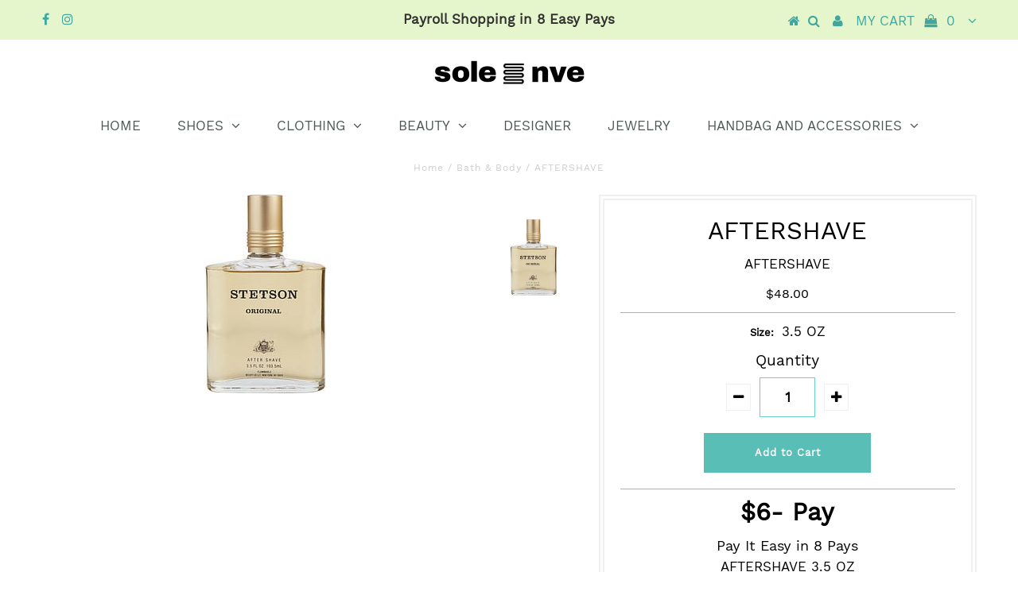

--- FILE ---
content_type: text/html; charset=utf-8
request_url: https://www.solenve.com/products/128999
body_size: 15546
content:
<!DOCTYPE html>
<!--[if lt IE 7 ]><html class="ie ie6" lang="en"> <![endif]-->
<!--[if IE 7 ]><html class="ie ie7" lang="en"> <![endif]-->
<!--[if IE 8 ]><html class="ie ie8" lang="en"> <![endif]-->
<!--[if (gte IE 9)|!(IE)]><!--><html lang="en"> <!--<![endif]-->
<head>

  <meta charset="utf-8" />
  

<meta property="og:type" content="product">
<meta property="og:title" content="AFTERSHAVE">
<meta property="og:url" content="https://www.solenve.com/products/128999">
<meta property="og:description" content="AFTERSHAVE 3.5 OZ">

<meta property="og:image" content="http://www.solenve.com/cdn/shop/products/128999_grande.jpg?v=1683283424">
<meta property="og:image:secure_url" content="https://www.solenve.com/cdn/shop/products/128999_grande.jpg?v=1683283424">

<meta property="og:price:amount" content="48.00">
<meta property="og:price:currency" content="USD">

<meta property="og:site_name" content="SoleNVE">



<meta name="twitter:card" content="summary">


<meta name="twitter:site" content="@">


<meta name="twitter:title" content="AFTERSHAVE">
<meta name="twitter:description" content="AFTERSHAVE 3.5 OZ">
<meta name="twitter:image" content="https://www.solenve.com/cdn/shop/products/128999_large.jpg?v=1683283424">
<meta name="twitter:image:width" content="480">
<meta name="twitter:image:height" content="480">

  <!-- Basic Page Needs
================================================== -->

  <title>
    AFTERSHAVE &ndash; SoleNVE
  </title>
  
  <meta name="description" content="AFTERSHAVE 3.5 OZ" />
  
  <link rel="canonical" href="https://www.solenve.com/products/128999" />

  <!-- CSS
================================================== -->

  
  











  


   


 


  


  


     


  








    


 


   


 


  


 


 


 


  <link href="//www.solenve.com/cdn/shop/t/11/assets/stylesheet.css?v=183625917430487971341718542541" rel="stylesheet" type="text/css" media="all" />
  <link href="//www.solenve.com/cdn/shop/t/11/assets/queries.css?v=101124646757560254231553209207" rel="stylesheet" type="text/css" media="all" />

  <!-- JS
================================================== -->

  <script type="text/javascript" src="//ajax.googleapis.com/ajax/libs/jquery/2.2.4/jquery.min.js"></script>

  <script src="//www.solenve.com/cdn/shop/t/11/assets/theme.js?v=38759871777858341631567737288" type="text/javascript"></script> 
  <script src="//www.solenve.com/cdn/shopifycloud/storefront/assets/themes_support/option_selection-b017cd28.js" type="text/javascript"></script> 
  <script src="//www.solenve.com/cdn/shop/t/11/assets/api.js?v=108513540937963795951536378276" type="text/javascript"></script>  

  

  <!--[if lt IE 9]>
<script src="//html5shim.googlecode.com/svn/trunk/html5.js"></script>
<![endif]-->

  <meta name="viewport" content="width=device-width, initial-scale=1, maximum-scale=1">
  
  
  <link rel="shortcut icon" href="//www.solenve.com/cdn/shop/files/Solenve_Spring_Logo-01_32x32.png?v=1614415671" type="image/png" />
  
  
  
  <script>window.performance && window.performance.mark && window.performance.mark('shopify.content_for_header.start');</script><meta id="shopify-digital-wallet" name="shopify-digital-wallet" content="/20842155/digital_wallets/dialog">
<meta name="shopify-checkout-api-token" content="b9cc66c71de8eb9676cede850121ced7">
<link rel="alternate" type="application/json+oembed" href="https://www.solenve.com/products/128999.oembed">
<script async="async" src="/checkouts/internal/preloads.js?locale=en-US"></script>
<script id="shopify-features" type="application/json">{"accessToken":"b9cc66c71de8eb9676cede850121ced7","betas":["rich-media-storefront-analytics"],"domain":"www.solenve.com","predictiveSearch":true,"shopId":20842155,"locale":"en"}</script>
<script>var Shopify = Shopify || {};
Shopify.shop = "solenve.myshopify.com";
Shopify.locale = "en";
Shopify.currency = {"active":"USD","rate":"1.0"};
Shopify.country = "US";
Shopify.theme = {"name":"Testament-TH-JUN-02-18 - Power Tools","id":10576199703,"schema_name":"Testament","schema_version":"5.1.2","theme_store_id":null,"role":"main"};
Shopify.theme.handle = "null";
Shopify.theme.style = {"id":null,"handle":null};
Shopify.cdnHost = "www.solenve.com/cdn";
Shopify.routes = Shopify.routes || {};
Shopify.routes.root = "/";</script>
<script type="module">!function(o){(o.Shopify=o.Shopify||{}).modules=!0}(window);</script>
<script>!function(o){function n(){var o=[];function n(){o.push(Array.prototype.slice.apply(arguments))}return n.q=o,n}var t=o.Shopify=o.Shopify||{};t.loadFeatures=n(),t.autoloadFeatures=n()}(window);</script>
<script id="shop-js-analytics" type="application/json">{"pageType":"product"}</script>
<script defer="defer" async type="module" src="//www.solenve.com/cdn/shopifycloud/shop-js/modules/v2/client.init-shop-cart-sync_C5BV16lS.en.esm.js"></script>
<script defer="defer" async type="module" src="//www.solenve.com/cdn/shopifycloud/shop-js/modules/v2/chunk.common_CygWptCX.esm.js"></script>
<script type="module">
  await import("//www.solenve.com/cdn/shopifycloud/shop-js/modules/v2/client.init-shop-cart-sync_C5BV16lS.en.esm.js");
await import("//www.solenve.com/cdn/shopifycloud/shop-js/modules/v2/chunk.common_CygWptCX.esm.js");

  window.Shopify.SignInWithShop?.initShopCartSync?.({"fedCMEnabled":true,"windoidEnabled":true});

</script>
<script>(function() {
  var isLoaded = false;
  function asyncLoad() {
    if (isLoaded) return;
    isLoaded = true;
    var urls = ["\/\/www.powr.io\/powr.js?powr-token=solenve.myshopify.com\u0026external-type=shopify\u0026shop=solenve.myshopify.com","https:\/\/www.improvedcontactform.com\/icf.js?shop=solenve.myshopify.com","\/\/staticw2.yotpo.com\/asioNAaUi5Tk942SLFU3NHJTo5aJGxmCjtHiTtKU\/widget.js?shop=solenve.myshopify.com","https:\/\/chimpstatic.com\/mcjs-connected\/js\/users\/f3dc19cc53b341eaf503b890e\/8d854373658ec2ec02a367e16.js?shop=solenve.myshopify.com","https:\/\/chimpstatic.com\/mcjs-connected\/js\/users\/f3dc19cc53b341eaf503b890e\/4fedcfe801e31c1907e2f1c5d.js?shop=solenve.myshopify.com","https:\/\/static.klaviyo.com\/onsite\/js\/klaviyo.js?company_id=HCwia2\u0026shop=solenve.myshopify.com","https:\/\/na.shgcdn3.com\/pixel-collector.js?shop=solenve.myshopify.com"];
    for (var i = 0; i < urls.length; i++) {
      var s = document.createElement('script');
      s.type = 'text/javascript';
      s.async = true;
      s.src = urls[i];
      var x = document.getElementsByTagName('script')[0];
      x.parentNode.insertBefore(s, x);
    }
  };
  if(window.attachEvent) {
    window.attachEvent('onload', asyncLoad);
  } else {
    window.addEventListener('load', asyncLoad, false);
  }
})();</script>
<script id="__st">var __st={"a":20842155,"offset":-18000,"reqid":"12cb88ef-bf77-4311-99a0-c58bd44754b3-1768719222","pageurl":"www.solenve.com\/products\/128999","u":"498157d02f91","p":"product","rtyp":"product","rid":6931758252074};</script>
<script>window.ShopifyPaypalV4VisibilityTracking = true;</script>
<script id="captcha-bootstrap">!function(){'use strict';const t='contact',e='account',n='new_comment',o=[[t,t],['blogs',n],['comments',n],[t,'customer']],c=[[e,'customer_login'],[e,'guest_login'],[e,'recover_customer_password'],[e,'create_customer']],r=t=>t.map((([t,e])=>`form[action*='/${t}']:not([data-nocaptcha='true']) input[name='form_type'][value='${e}']`)).join(','),a=t=>()=>t?[...document.querySelectorAll(t)].map((t=>t.form)):[];function s(){const t=[...o],e=r(t);return a(e)}const i='password',u='form_key',d=['recaptcha-v3-token','g-recaptcha-response','h-captcha-response',i],f=()=>{try{return window.sessionStorage}catch{return}},m='__shopify_v',_=t=>t.elements[u];function p(t,e,n=!1){try{const o=window.sessionStorage,c=JSON.parse(o.getItem(e)),{data:r}=function(t){const{data:e,action:n}=t;return t[m]||n?{data:e,action:n}:{data:t,action:n}}(c);for(const[e,n]of Object.entries(r))t.elements[e]&&(t.elements[e].value=n);n&&o.removeItem(e)}catch(o){console.error('form repopulation failed',{error:o})}}const l='form_type',E='cptcha';function T(t){t.dataset[E]=!0}const w=window,h=w.document,L='Shopify',v='ce_forms',y='captcha';let A=!1;((t,e)=>{const n=(g='f06e6c50-85a8-45c8-87d0-21a2b65856fe',I='https://cdn.shopify.com/shopifycloud/storefront-forms-hcaptcha/ce_storefront_forms_captcha_hcaptcha.v1.5.2.iife.js',D={infoText:'Protected by hCaptcha',privacyText:'Privacy',termsText:'Terms'},(t,e,n)=>{const o=w[L][v],c=o.bindForm;if(c)return c(t,g,e,D).then(n);var r;o.q.push([[t,g,e,D],n]),r=I,A||(h.body.append(Object.assign(h.createElement('script'),{id:'captcha-provider',async:!0,src:r})),A=!0)});var g,I,D;w[L]=w[L]||{},w[L][v]=w[L][v]||{},w[L][v].q=[],w[L][y]=w[L][y]||{},w[L][y].protect=function(t,e){n(t,void 0,e),T(t)},Object.freeze(w[L][y]),function(t,e,n,w,h,L){const[v,y,A,g]=function(t,e,n){const i=e?o:[],u=t?c:[],d=[...i,...u],f=r(d),m=r(i),_=r(d.filter((([t,e])=>n.includes(e))));return[a(f),a(m),a(_),s()]}(w,h,L),I=t=>{const e=t.target;return e instanceof HTMLFormElement?e:e&&e.form},D=t=>v().includes(t);t.addEventListener('submit',(t=>{const e=I(t);if(!e)return;const n=D(e)&&!e.dataset.hcaptchaBound&&!e.dataset.recaptchaBound,o=_(e),c=g().includes(e)&&(!o||!o.value);(n||c)&&t.preventDefault(),c&&!n&&(function(t){try{if(!f())return;!function(t){const e=f();if(!e)return;const n=_(t);if(!n)return;const o=n.value;o&&e.removeItem(o)}(t);const e=Array.from(Array(32),(()=>Math.random().toString(36)[2])).join('');!function(t,e){_(t)||t.append(Object.assign(document.createElement('input'),{type:'hidden',name:u})),t.elements[u].value=e}(t,e),function(t,e){const n=f();if(!n)return;const o=[...t.querySelectorAll(`input[type='${i}']`)].map((({name:t})=>t)),c=[...d,...o],r={};for(const[a,s]of new FormData(t).entries())c.includes(a)||(r[a]=s);n.setItem(e,JSON.stringify({[m]:1,action:t.action,data:r}))}(t,e)}catch(e){console.error('failed to persist form',e)}}(e),e.submit())}));const S=(t,e)=>{t&&!t.dataset[E]&&(n(t,e.some((e=>e===t))),T(t))};for(const o of['focusin','change'])t.addEventListener(o,(t=>{const e=I(t);D(e)&&S(e,y())}));const B=e.get('form_key'),M=e.get(l),P=B&&M;t.addEventListener('DOMContentLoaded',(()=>{const t=y();if(P)for(const e of t)e.elements[l].value===M&&p(e,B);[...new Set([...A(),...v().filter((t=>'true'===t.dataset.shopifyCaptcha))])].forEach((e=>S(e,t)))}))}(h,new URLSearchParams(w.location.search),n,t,e,['guest_login'])})(!0,!0)}();</script>
<script integrity="sha256-4kQ18oKyAcykRKYeNunJcIwy7WH5gtpwJnB7kiuLZ1E=" data-source-attribution="shopify.loadfeatures" defer="defer" src="//www.solenve.com/cdn/shopifycloud/storefront/assets/storefront/load_feature-a0a9edcb.js" crossorigin="anonymous"></script>
<script data-source-attribution="shopify.dynamic_checkout.dynamic.init">var Shopify=Shopify||{};Shopify.PaymentButton=Shopify.PaymentButton||{isStorefrontPortableWallets:!0,init:function(){window.Shopify.PaymentButton.init=function(){};var t=document.createElement("script");t.src="https://www.solenve.com/cdn/shopifycloud/portable-wallets/latest/portable-wallets.en.js",t.type="module",document.head.appendChild(t)}};
</script>
<script data-source-attribution="shopify.dynamic_checkout.buyer_consent">
  function portableWalletsHideBuyerConsent(e){var t=document.getElementById("shopify-buyer-consent"),n=document.getElementById("shopify-subscription-policy-button");t&&n&&(t.classList.add("hidden"),t.setAttribute("aria-hidden","true"),n.removeEventListener("click",e))}function portableWalletsShowBuyerConsent(e){var t=document.getElementById("shopify-buyer-consent"),n=document.getElementById("shopify-subscription-policy-button");t&&n&&(t.classList.remove("hidden"),t.removeAttribute("aria-hidden"),n.addEventListener("click",e))}window.Shopify?.PaymentButton&&(window.Shopify.PaymentButton.hideBuyerConsent=portableWalletsHideBuyerConsent,window.Shopify.PaymentButton.showBuyerConsent=portableWalletsShowBuyerConsent);
</script>
<script data-source-attribution="shopify.dynamic_checkout.cart.bootstrap">document.addEventListener("DOMContentLoaded",(function(){function t(){return document.querySelector("shopify-accelerated-checkout-cart, shopify-accelerated-checkout")}if(t())Shopify.PaymentButton.init();else{new MutationObserver((function(e,n){t()&&(Shopify.PaymentButton.init(),n.disconnect())})).observe(document.body,{childList:!0,subtree:!0})}}));
</script>
<link id="shopify-accelerated-checkout-styles" rel="stylesheet" media="screen" href="https://www.solenve.com/cdn/shopifycloud/portable-wallets/latest/accelerated-checkout-backwards-compat.css" crossorigin="anonymous">
<style id="shopify-accelerated-checkout-cart">
        #shopify-buyer-consent {
  margin-top: 1em;
  display: inline-block;
  width: 100%;
}

#shopify-buyer-consent.hidden {
  display: none;
}

#shopify-subscription-policy-button {
  background: none;
  border: none;
  padding: 0;
  text-decoration: underline;
  font-size: inherit;
  cursor: pointer;
}

#shopify-subscription-policy-button::before {
  box-shadow: none;
}

      </style>

<script>window.performance && window.performance.mark && window.performance.mark('shopify.content_for_header.end');</script>
  <script type="text/javascript">
    new WOW().init();

  </script> 
  <link rel="next" href="/next"/>
  <link rel="prev" href="/prev"/>
  
  <script id="mcjs">!function(c,h,i,m,p){m=c.createElement(h),p=c.getElementsByTagName(h)[0],m.async=1,m.src=i,p.parentNode.insertBefore(m,p)}(document,"script","https://chimpstatic.com/mcjs-connected/js/users/f3dc19cc53b341eaf503b890e/4206f341ad747397c119d5f97.js");</script>

  
<div id="shopify-section-filter-menu-settings" class="shopify-section"><style type="text/css">
/*  Filter Menu Color and Image Section CSS */</style>
<link href="//www.solenve.com/cdn/shop/t/11/assets/filter-menu.scss.css?v=49328988993978159201718542533" rel="stylesheet" type="text/css" media="all" />
<script src="//www.solenve.com/cdn/shop/t/11/assets/filter-menu.js?v=20128191616440192051718542533" type="text/javascript"></script>





</div>
<!--Gem_Page_Header_Script-->
<!-- "snippets/gem-app-header-scripts.liquid" was not rendered, the associated app was uninstalled -->
<!--End_Gem_Page_Header_Script-->

  

<script type="text/javascript">
  
    window.SHG_CUSTOMER = null;
  
</script>










<link href="https://monorail-edge.shopifysvc.com" rel="dns-prefetch">
<script>(function(){if ("sendBeacon" in navigator && "performance" in window) {try {var session_token_from_headers = performance.getEntriesByType('navigation')[0].serverTiming.find(x => x.name == '_s').description;} catch {var session_token_from_headers = undefined;}var session_cookie_matches = document.cookie.match(/_shopify_s=([^;]*)/);var session_token_from_cookie = session_cookie_matches && session_cookie_matches.length === 2 ? session_cookie_matches[1] : "";var session_token = session_token_from_headers || session_token_from_cookie || "";function handle_abandonment_event(e) {var entries = performance.getEntries().filter(function(entry) {return /monorail-edge.shopifysvc.com/.test(entry.name);});if (!window.abandonment_tracked && entries.length === 0) {window.abandonment_tracked = true;var currentMs = Date.now();var navigation_start = performance.timing.navigationStart;var payload = {shop_id: 20842155,url: window.location.href,navigation_start,duration: currentMs - navigation_start,session_token,page_type: "product"};window.navigator.sendBeacon("https://monorail-edge.shopifysvc.com/v1/produce", JSON.stringify({schema_id: "online_store_buyer_site_abandonment/1.1",payload: payload,metadata: {event_created_at_ms: currentMs,event_sent_at_ms: currentMs}}));}}window.addEventListener('pagehide', handle_abandonment_event);}}());</script>
<script id="web-pixels-manager-setup">(function e(e,d,r,n,o){if(void 0===o&&(o={}),!Boolean(null===(a=null===(i=window.Shopify)||void 0===i?void 0:i.analytics)||void 0===a?void 0:a.replayQueue)){var i,a;window.Shopify=window.Shopify||{};var t=window.Shopify;t.analytics=t.analytics||{};var s=t.analytics;s.replayQueue=[],s.publish=function(e,d,r){return s.replayQueue.push([e,d,r]),!0};try{self.performance.mark("wpm:start")}catch(e){}var l=function(){var e={modern:/Edge?\/(1{2}[4-9]|1[2-9]\d|[2-9]\d{2}|\d{4,})\.\d+(\.\d+|)|Firefox\/(1{2}[4-9]|1[2-9]\d|[2-9]\d{2}|\d{4,})\.\d+(\.\d+|)|Chrom(ium|e)\/(9{2}|\d{3,})\.\d+(\.\d+|)|(Maci|X1{2}).+ Version\/(15\.\d+|(1[6-9]|[2-9]\d|\d{3,})\.\d+)([,.]\d+|)( \(\w+\)|)( Mobile\/\w+|) Safari\/|Chrome.+OPR\/(9{2}|\d{3,})\.\d+\.\d+|(CPU[ +]OS|iPhone[ +]OS|CPU[ +]iPhone|CPU IPhone OS|CPU iPad OS)[ +]+(15[._]\d+|(1[6-9]|[2-9]\d|\d{3,})[._]\d+)([._]\d+|)|Android:?[ /-](13[3-9]|1[4-9]\d|[2-9]\d{2}|\d{4,})(\.\d+|)(\.\d+|)|Android.+Firefox\/(13[5-9]|1[4-9]\d|[2-9]\d{2}|\d{4,})\.\d+(\.\d+|)|Android.+Chrom(ium|e)\/(13[3-9]|1[4-9]\d|[2-9]\d{2}|\d{4,})\.\d+(\.\d+|)|SamsungBrowser\/([2-9]\d|\d{3,})\.\d+/,legacy:/Edge?\/(1[6-9]|[2-9]\d|\d{3,})\.\d+(\.\d+|)|Firefox\/(5[4-9]|[6-9]\d|\d{3,})\.\d+(\.\d+|)|Chrom(ium|e)\/(5[1-9]|[6-9]\d|\d{3,})\.\d+(\.\d+|)([\d.]+$|.*Safari\/(?![\d.]+ Edge\/[\d.]+$))|(Maci|X1{2}).+ Version\/(10\.\d+|(1[1-9]|[2-9]\d|\d{3,})\.\d+)([,.]\d+|)( \(\w+\)|)( Mobile\/\w+|) Safari\/|Chrome.+OPR\/(3[89]|[4-9]\d|\d{3,})\.\d+\.\d+|(CPU[ +]OS|iPhone[ +]OS|CPU[ +]iPhone|CPU IPhone OS|CPU iPad OS)[ +]+(10[._]\d+|(1[1-9]|[2-9]\d|\d{3,})[._]\d+)([._]\d+|)|Android:?[ /-](13[3-9]|1[4-9]\d|[2-9]\d{2}|\d{4,})(\.\d+|)(\.\d+|)|Mobile Safari.+OPR\/([89]\d|\d{3,})\.\d+\.\d+|Android.+Firefox\/(13[5-9]|1[4-9]\d|[2-9]\d{2}|\d{4,})\.\d+(\.\d+|)|Android.+Chrom(ium|e)\/(13[3-9]|1[4-9]\d|[2-9]\d{2}|\d{4,})\.\d+(\.\d+|)|Android.+(UC? ?Browser|UCWEB|U3)[ /]?(15\.([5-9]|\d{2,})|(1[6-9]|[2-9]\d|\d{3,})\.\d+)\.\d+|SamsungBrowser\/(5\.\d+|([6-9]|\d{2,})\.\d+)|Android.+MQ{2}Browser\/(14(\.(9|\d{2,})|)|(1[5-9]|[2-9]\d|\d{3,})(\.\d+|))(\.\d+|)|K[Aa][Ii]OS\/(3\.\d+|([4-9]|\d{2,})\.\d+)(\.\d+|)/},d=e.modern,r=e.legacy,n=navigator.userAgent;return n.match(d)?"modern":n.match(r)?"legacy":"unknown"}(),u="modern"===l?"modern":"legacy",c=(null!=n?n:{modern:"",legacy:""})[u],f=function(e){return[e.baseUrl,"/wpm","/b",e.hashVersion,"modern"===e.buildTarget?"m":"l",".js"].join("")}({baseUrl:d,hashVersion:r,buildTarget:u}),m=function(e){var d=e.version,r=e.bundleTarget,n=e.surface,o=e.pageUrl,i=e.monorailEndpoint;return{emit:function(e){var a=e.status,t=e.errorMsg,s=(new Date).getTime(),l=JSON.stringify({metadata:{event_sent_at_ms:s},events:[{schema_id:"web_pixels_manager_load/3.1",payload:{version:d,bundle_target:r,page_url:o,status:a,surface:n,error_msg:t},metadata:{event_created_at_ms:s}}]});if(!i)return console&&console.warn&&console.warn("[Web Pixels Manager] No Monorail endpoint provided, skipping logging."),!1;try{return self.navigator.sendBeacon.bind(self.navigator)(i,l)}catch(e){}var u=new XMLHttpRequest;try{return u.open("POST",i,!0),u.setRequestHeader("Content-Type","text/plain"),u.send(l),!0}catch(e){return console&&console.warn&&console.warn("[Web Pixels Manager] Got an unhandled error while logging to Monorail."),!1}}}}({version:r,bundleTarget:l,surface:e.surface,pageUrl:self.location.href,monorailEndpoint:e.monorailEndpoint});try{o.browserTarget=l,function(e){var d=e.src,r=e.async,n=void 0===r||r,o=e.onload,i=e.onerror,a=e.sri,t=e.scriptDataAttributes,s=void 0===t?{}:t,l=document.createElement("script"),u=document.querySelector("head"),c=document.querySelector("body");if(l.async=n,l.src=d,a&&(l.integrity=a,l.crossOrigin="anonymous"),s)for(var f in s)if(Object.prototype.hasOwnProperty.call(s,f))try{l.dataset[f]=s[f]}catch(e){}if(o&&l.addEventListener("load",o),i&&l.addEventListener("error",i),u)u.appendChild(l);else{if(!c)throw new Error("Did not find a head or body element to append the script");c.appendChild(l)}}({src:f,async:!0,onload:function(){if(!function(){var e,d;return Boolean(null===(d=null===(e=window.Shopify)||void 0===e?void 0:e.analytics)||void 0===d?void 0:d.initialized)}()){var d=window.webPixelsManager.init(e)||void 0;if(d){var r=window.Shopify.analytics;r.replayQueue.forEach((function(e){var r=e[0],n=e[1],o=e[2];d.publishCustomEvent(r,n,o)})),r.replayQueue=[],r.publish=d.publishCustomEvent,r.visitor=d.visitor,r.initialized=!0}}},onerror:function(){return m.emit({status:"failed",errorMsg:"".concat(f," has failed to load")})},sri:function(e){var d=/^sha384-[A-Za-z0-9+/=]+$/;return"string"==typeof e&&d.test(e)}(c)?c:"",scriptDataAttributes:o}),m.emit({status:"loading"})}catch(e){m.emit({status:"failed",errorMsg:(null==e?void 0:e.message)||"Unknown error"})}}})({shopId: 20842155,storefrontBaseUrl: "https://www.solenve.com",extensionsBaseUrl: "https://extensions.shopifycdn.com/cdn/shopifycloud/web-pixels-manager",monorailEndpoint: "https://monorail-edge.shopifysvc.com/unstable/produce_batch",surface: "storefront-renderer",enabledBetaFlags: ["2dca8a86"],webPixelsConfigList: [{"id":"1377206314","configuration":"{\"yotpoStoreId\":\"asioNAaUi5Tk942SLFU3NHJTo5aJGxmCjtHiTtKU\"}","eventPayloadVersion":"v1","runtimeContext":"STRICT","scriptVersion":"8bb37a256888599d9a3d57f0551d3859","type":"APP","apiClientId":70132,"privacyPurposes":["ANALYTICS","MARKETING","SALE_OF_DATA"],"dataSharingAdjustments":{"protectedCustomerApprovalScopes":["read_customer_address","read_customer_email","read_customer_name","read_customer_personal_data","read_customer_phone"]}},{"id":"801243178","configuration":"{\"site_id\":\"18f88b27-4dce-4dcd-83e7-2899d700d659\",\"analytics_endpoint\":\"https:\\\/\\\/na.shgcdn3.com\"}","eventPayloadVersion":"v1","runtimeContext":"STRICT","scriptVersion":"695709fc3f146fa50a25299517a954f2","type":"APP","apiClientId":1158168,"privacyPurposes":["ANALYTICS","MARKETING","SALE_OF_DATA"],"dataSharingAdjustments":{"protectedCustomerApprovalScopes":["read_customer_personal_data"]}},{"id":"92504106","configuration":"{\"pixel_id\":\"713653812481325\",\"pixel_type\":\"facebook_pixel\",\"metaapp_system_user_token\":\"-\"}","eventPayloadVersion":"v1","runtimeContext":"OPEN","scriptVersion":"ca16bc87fe92b6042fbaa3acc2fbdaa6","type":"APP","apiClientId":2329312,"privacyPurposes":["ANALYTICS","MARKETING","SALE_OF_DATA"],"dataSharingAdjustments":{"protectedCustomerApprovalScopes":["read_customer_address","read_customer_email","read_customer_name","read_customer_personal_data","read_customer_phone"]}},{"id":"56688682","eventPayloadVersion":"v1","runtimeContext":"LAX","scriptVersion":"1","type":"CUSTOM","privacyPurposes":["MARKETING"],"name":"Meta pixel (migrated)"},{"id":"83755050","eventPayloadVersion":"v1","runtimeContext":"LAX","scriptVersion":"1","type":"CUSTOM","privacyPurposes":["ANALYTICS"],"name":"Google Analytics tag (migrated)"},{"id":"shopify-app-pixel","configuration":"{}","eventPayloadVersion":"v1","runtimeContext":"STRICT","scriptVersion":"0450","apiClientId":"shopify-pixel","type":"APP","privacyPurposes":["ANALYTICS","MARKETING"]},{"id":"shopify-custom-pixel","eventPayloadVersion":"v1","runtimeContext":"LAX","scriptVersion":"0450","apiClientId":"shopify-pixel","type":"CUSTOM","privacyPurposes":["ANALYTICS","MARKETING"]}],isMerchantRequest: false,initData: {"shop":{"name":"SoleNVE","paymentSettings":{"currencyCode":"USD"},"myshopifyDomain":"solenve.myshopify.com","countryCode":"US","storefrontUrl":"https:\/\/www.solenve.com"},"customer":null,"cart":null,"checkout":null,"productVariants":[{"price":{"amount":48.0,"currencyCode":"USD"},"product":{"title":"AFTERSHAVE","vendor":"STETSON","id":"6931758252074","untranslatedTitle":"AFTERSHAVE","url":"\/products\/128999","type":"Bath \u0026 Body"},"id":"40533198962730","image":{"src":"\/\/www.solenve.com\/cdn\/shop\/products\/128999.jpg?v=1683283424"},"sku":"FN-128999","title":"3.5 OZ","untranslatedTitle":"3.5 OZ"}],"purchasingCompany":null},},"https://www.solenve.com/cdn","fcfee988w5aeb613cpc8e4bc33m6693e112",{"modern":"","legacy":""},{"shopId":"20842155","storefrontBaseUrl":"https:\/\/www.solenve.com","extensionBaseUrl":"https:\/\/extensions.shopifycdn.com\/cdn\/shopifycloud\/web-pixels-manager","surface":"storefront-renderer","enabledBetaFlags":"[\"2dca8a86\"]","isMerchantRequest":"false","hashVersion":"fcfee988w5aeb613cpc8e4bc33m6693e112","publish":"custom","events":"[[\"page_viewed\",{}],[\"product_viewed\",{\"productVariant\":{\"price\":{\"amount\":48.0,\"currencyCode\":\"USD\"},\"product\":{\"title\":\"AFTERSHAVE\",\"vendor\":\"STETSON\",\"id\":\"6931758252074\",\"untranslatedTitle\":\"AFTERSHAVE\",\"url\":\"\/products\/128999\",\"type\":\"Bath \u0026 Body\"},\"id\":\"40533198962730\",\"image\":{\"src\":\"\/\/www.solenve.com\/cdn\/shop\/products\/128999.jpg?v=1683283424\"},\"sku\":\"FN-128999\",\"title\":\"3.5 OZ\",\"untranslatedTitle\":\"3.5 OZ\"}}]]"});</script><script>
  window.ShopifyAnalytics = window.ShopifyAnalytics || {};
  window.ShopifyAnalytics.meta = window.ShopifyAnalytics.meta || {};
  window.ShopifyAnalytics.meta.currency = 'USD';
  var meta = {"product":{"id":6931758252074,"gid":"gid:\/\/shopify\/Product\/6931758252074","vendor":"STETSON","type":"Bath \u0026 Body","handle":"128999","variants":[{"id":40533198962730,"price":4800,"name":"AFTERSHAVE - 3.5 OZ","public_title":"3.5 OZ","sku":"FN-128999"}],"remote":false},"page":{"pageType":"product","resourceType":"product","resourceId":6931758252074,"requestId":"12cb88ef-bf77-4311-99a0-c58bd44754b3-1768719222"}};
  for (var attr in meta) {
    window.ShopifyAnalytics.meta[attr] = meta[attr];
  }
</script>
<script class="analytics">
  (function () {
    var customDocumentWrite = function(content) {
      var jquery = null;

      if (window.jQuery) {
        jquery = window.jQuery;
      } else if (window.Checkout && window.Checkout.$) {
        jquery = window.Checkout.$;
      }

      if (jquery) {
        jquery('body').append(content);
      }
    };

    var hasLoggedConversion = function(token) {
      if (token) {
        return document.cookie.indexOf('loggedConversion=' + token) !== -1;
      }
      return false;
    }

    var setCookieIfConversion = function(token) {
      if (token) {
        var twoMonthsFromNow = new Date(Date.now());
        twoMonthsFromNow.setMonth(twoMonthsFromNow.getMonth() + 2);

        document.cookie = 'loggedConversion=' + token + '; expires=' + twoMonthsFromNow;
      }
    }

    var trekkie = window.ShopifyAnalytics.lib = window.trekkie = window.trekkie || [];
    if (trekkie.integrations) {
      return;
    }
    trekkie.methods = [
      'identify',
      'page',
      'ready',
      'track',
      'trackForm',
      'trackLink'
    ];
    trekkie.factory = function(method) {
      return function() {
        var args = Array.prototype.slice.call(arguments);
        args.unshift(method);
        trekkie.push(args);
        return trekkie;
      };
    };
    for (var i = 0; i < trekkie.methods.length; i++) {
      var key = trekkie.methods[i];
      trekkie[key] = trekkie.factory(key);
    }
    trekkie.load = function(config) {
      trekkie.config = config || {};
      trekkie.config.initialDocumentCookie = document.cookie;
      var first = document.getElementsByTagName('script')[0];
      var script = document.createElement('script');
      script.type = 'text/javascript';
      script.onerror = function(e) {
        var scriptFallback = document.createElement('script');
        scriptFallback.type = 'text/javascript';
        scriptFallback.onerror = function(error) {
                var Monorail = {
      produce: function produce(monorailDomain, schemaId, payload) {
        var currentMs = new Date().getTime();
        var event = {
          schema_id: schemaId,
          payload: payload,
          metadata: {
            event_created_at_ms: currentMs,
            event_sent_at_ms: currentMs
          }
        };
        return Monorail.sendRequest("https://" + monorailDomain + "/v1/produce", JSON.stringify(event));
      },
      sendRequest: function sendRequest(endpointUrl, payload) {
        // Try the sendBeacon API
        if (window && window.navigator && typeof window.navigator.sendBeacon === 'function' && typeof window.Blob === 'function' && !Monorail.isIos12()) {
          var blobData = new window.Blob([payload], {
            type: 'text/plain'
          });

          if (window.navigator.sendBeacon(endpointUrl, blobData)) {
            return true;
          } // sendBeacon was not successful

        } // XHR beacon

        var xhr = new XMLHttpRequest();

        try {
          xhr.open('POST', endpointUrl);
          xhr.setRequestHeader('Content-Type', 'text/plain');
          xhr.send(payload);
        } catch (e) {
          console.log(e);
        }

        return false;
      },
      isIos12: function isIos12() {
        return window.navigator.userAgent.lastIndexOf('iPhone; CPU iPhone OS 12_') !== -1 || window.navigator.userAgent.lastIndexOf('iPad; CPU OS 12_') !== -1;
      }
    };
    Monorail.produce('monorail-edge.shopifysvc.com',
      'trekkie_storefront_load_errors/1.1',
      {shop_id: 20842155,
      theme_id: 10576199703,
      app_name: "storefront",
      context_url: window.location.href,
      source_url: "//www.solenve.com/cdn/s/trekkie.storefront.cd680fe47e6c39ca5d5df5f0a32d569bc48c0f27.min.js"});

        };
        scriptFallback.async = true;
        scriptFallback.src = '//www.solenve.com/cdn/s/trekkie.storefront.cd680fe47e6c39ca5d5df5f0a32d569bc48c0f27.min.js';
        first.parentNode.insertBefore(scriptFallback, first);
      };
      script.async = true;
      script.src = '//www.solenve.com/cdn/s/trekkie.storefront.cd680fe47e6c39ca5d5df5f0a32d569bc48c0f27.min.js';
      first.parentNode.insertBefore(script, first);
    };
    trekkie.load(
      {"Trekkie":{"appName":"storefront","development":false,"defaultAttributes":{"shopId":20842155,"isMerchantRequest":null,"themeId":10576199703,"themeCityHash":"11144605975212528640","contentLanguage":"en","currency":"USD","eventMetadataId":"4c00d8ec-a1db-4652-8b31-27b3dc5d62ea"},"isServerSideCookieWritingEnabled":true,"monorailRegion":"shop_domain","enabledBetaFlags":["65f19447"]},"Session Attribution":{},"S2S":{"facebookCapiEnabled":true,"source":"trekkie-storefront-renderer","apiClientId":580111}}
    );

    var loaded = false;
    trekkie.ready(function() {
      if (loaded) return;
      loaded = true;

      window.ShopifyAnalytics.lib = window.trekkie;

      var originalDocumentWrite = document.write;
      document.write = customDocumentWrite;
      try { window.ShopifyAnalytics.merchantGoogleAnalytics.call(this); } catch(error) {};
      document.write = originalDocumentWrite;

      window.ShopifyAnalytics.lib.page(null,{"pageType":"product","resourceType":"product","resourceId":6931758252074,"requestId":"12cb88ef-bf77-4311-99a0-c58bd44754b3-1768719222","shopifyEmitted":true});

      var match = window.location.pathname.match(/checkouts\/(.+)\/(thank_you|post_purchase)/)
      var token = match? match[1]: undefined;
      if (!hasLoggedConversion(token)) {
        setCookieIfConversion(token);
        window.ShopifyAnalytics.lib.track("Viewed Product",{"currency":"USD","variantId":40533198962730,"productId":6931758252074,"productGid":"gid:\/\/shopify\/Product\/6931758252074","name":"AFTERSHAVE - 3.5 OZ","price":"48.00","sku":"FN-128999","brand":"STETSON","variant":"3.5 OZ","category":"Bath \u0026 Body","nonInteraction":true,"remote":false},undefined,undefined,{"shopifyEmitted":true});
      window.ShopifyAnalytics.lib.track("monorail:\/\/trekkie_storefront_viewed_product\/1.1",{"currency":"USD","variantId":40533198962730,"productId":6931758252074,"productGid":"gid:\/\/shopify\/Product\/6931758252074","name":"AFTERSHAVE - 3.5 OZ","price":"48.00","sku":"FN-128999","brand":"STETSON","variant":"3.5 OZ","category":"Bath \u0026 Body","nonInteraction":true,"remote":false,"referer":"https:\/\/www.solenve.com\/products\/128999"});
      }
    });


        var eventsListenerScript = document.createElement('script');
        eventsListenerScript.async = true;
        eventsListenerScript.src = "//www.solenve.com/cdn/shopifycloud/storefront/assets/shop_events_listener-3da45d37.js";
        document.getElementsByTagName('head')[0].appendChild(eventsListenerScript);

})();</script>
  <script>
  if (!window.ga || (window.ga && typeof window.ga !== 'function')) {
    window.ga = function ga() {
      (window.ga.q = window.ga.q || []).push(arguments);
      if (window.Shopify && window.Shopify.analytics && typeof window.Shopify.analytics.publish === 'function') {
        window.Shopify.analytics.publish("ga_stub_called", {}, {sendTo: "google_osp_migration"});
      }
      console.error("Shopify's Google Analytics stub called with:", Array.from(arguments), "\nSee https://help.shopify.com/manual/promoting-marketing/pixels/pixel-migration#google for more information.");
    };
    if (window.Shopify && window.Shopify.analytics && typeof window.Shopify.analytics.publish === 'function') {
      window.Shopify.analytics.publish("ga_stub_initialized", {}, {sendTo: "google_osp_migration"});
    }
  }
</script>
<script
  defer
  src="https://www.solenve.com/cdn/shopifycloud/perf-kit/shopify-perf-kit-3.0.4.min.js"
  data-application="storefront-renderer"
  data-shop-id="20842155"
  data-render-region="gcp-us-central1"
  data-page-type="product"
  data-theme-instance-id="10576199703"
  data-theme-name="Testament"
  data-theme-version="5.1.2"
  data-monorail-region="shop_domain"
  data-resource-timing-sampling-rate="10"
  data-shs="true"
  data-shs-beacon="true"
  data-shs-export-with-fetch="true"
  data-shs-logs-sample-rate="1"
  data-shs-beacon-endpoint="https://www.solenve.com/api/collect"
></script>
</head>
<body class="gridlock product">
  <div class="page-wrap">
    <div id="shopify-section-header" class="shopify-section"><div class="header-section" data-section-id="header" data-section-type="header-section">
<div id="dl-menu" class="dl-menuwrapper">
  <button class="dl-trigger"><i class="fa fa-bars" aria-hidden="true"></i></button>
  <ul class="dl-menu">
    
          
      <li >
        <a href="/" title="">HOME</a>
        
        
      </li>
      
      
          
      <li >
        <a href="/collections/all" title="">SHOES</a>
        
               
        <ul class="dl-submenu">
          
          <li><a href="/collections/men">Men's Shoes</a>

            
            

          </li>
          
          <li><a href="/collections/women">Women's Shoes</a>

            
            

          </li>
          
          <li><a href="/collections/grade-school">Big Kids Shoes</a>

            
            

          </li>
          
          <li><a href="/collections/preschool">Little Kids Shoes</a>

            
            

          </li>
          
          <li><a href="/collections/toddler">Toddlers Shoes</a>

            
            

          </li>
          
          <li><a href="/collections/cribs">Cribs Shoes</a>

            
            

          </li>
          
        </ul>
        
      </li>
      
      
          
      <li >
        <a href="/collections/clothing" title="">CLOTHING</a>
        
               
        <ul class="dl-submenu">
          
          <li><a href="/collections/mens-clothing">Men's Clothing</a>

            
            

          </li>
          
          <li><a href="/collections/womens-clothing">Women's Clothing</a>

            
            

          </li>
          
          <li><a href="/collections/kids-jackets">Kids Clothing</a>

            
            

          </li>
          
        </ul>
        
      </li>
      
      
          
      <li >
        <a href="/collections/fragrance" title="">Beauty</a>
        
               
        <ul class="dl-submenu">
          
          <li><a href="/collections/ladies-fragrance">Fragrances - Women</a>

            
                   
            <ul class="dl-submenu">
              
              <li><a href="/collections/ladies-fragrance">Fragrances</a></li>
              
              <li><a href="/collections/gift-sets-women-fragrance">Gift Sets</a></li>
              
              <li><a href="/collections/ladies-others-fragrance">Bath & Body</a></li>
              
            </ul>
            

          </li>
          
          <li><a href="/collections/mens-fragrance">Fragrances - Men</a>

            
                   
            <ul class="dl-submenu">
              
              <li><a href="/collections/mens-fragrance">Fragrances</a></li>
              
              <li><a href="/collections/gift-sets-men-fragrance">Gift Sets</a></li>
              
              <li><a href="/collections/grooming-bath-fragrance">Grooming & Bath</a></li>
              
            </ul>
            

          </li>
          
          <li><a href="/collections/fragrances-kids">Fragrances - Kids</a>

            
            

          </li>
          
          <li><a href="/collections/haircare">Haircare</a>

            
                   
            <ul class="dl-submenu">
              
              <li><a href="/collections/conditioner">Conditioner</a></li>
              
              <li><a href="/collections/shampoo">Shampoo</a></li>
              
              <li><a href="/collections/styling">Styling</a></li>
              
              <li><a href="/collections/styling-tools">Styling Tools</a></li>
              
            </ul>
            

          </li>
          
          <li><a href="/collections/makeup">Makeup</a>

            
                   
            <ul class="dl-submenu">
              
              <li><a href="/collections/accessories">Accessories</a></li>
              
              <li><a href="/collections/blush-cheek">Blush & Cheek</a></li>
              
              <li><a href="/collections/brow-liner">Brow & Liner</a></li>
              
              <li><a href="/collections/eye-color">Eye Color</a></li>
              
              <li><a href="/collections/foundation-complexion">Foundation & Complexion</a></li>
              
              <li><a href="/collections/lip-color">Lip Color</a></li>
              
              <li><a href="/collections/lip-liner">Lip Liner</a></li>
              
              <li><a href="/collections/makeup-set">Makeup Set</a></li>
              
              <li><a href="/collections/mascara">Mascara</a></li>
              
              <li><a href="/collections/powder">Powder</a></li>
              
            </ul>
            

          </li>
          
          <li><a href="/collections/skin-care-fragrance">Skincare</a>

            
                   
            <ul class="dl-submenu">
              
              <li><a href="/collections/body-care">Body Care</a></li>
              
              <li><a href="/collections/cleanser">Cleanser</a></li>
              
              <li><a href="/collections/day-care">Day Care</a></li>
              
              <li><a href="/collections/eye-care">Eye Care</a></li>
              
              <li><a href="/collections/gift-set">Gift Set</a></li>
              
              <li><a href="/collections/night-care">Night Care</a></li>
              
            </ul>
            

          </li>
          
          <li><a href="/collections/shower-fragrance">Shower & Bath</a>

            
            

          </li>
          
        </ul>
        
      </li>
      
      
          
      <li >
        <a href="/collections/designer" title="">Designer</a>
        
        
      </li>
      
      
          
      <li >
        <a href="/collections/jewelry" title="">Jewelry</a>
        
        
      </li>
      
      
          
      <li >
        <a href="/collections/handbag-and-accessories" title="">Handbag and Accessories</a>
        
               
        <ul class="dl-submenu">
          
          <li><a href="/collections/handbags">Handbags</a>

            
            

          </li>
          
          <li><a href="/collections/watches">Watches</a>

            
            

          </li>
          
          <li><a href="/collections/socks">Socks</a>

            
            

          </li>
          
          <li><a href="/collections/hats">Hats</a>

            
            

          </li>
          
          <li><a href="/collections/wallets">Wallets</a>

            
            

          </li>
          
          <li><a href="/collections/jewelry">Jewelry</a>

            
            

          </li>
          
        </ul>
        
      </li>
      
      
    </ul>
  </div><!-- /dl-menuwrapper -->   

<header>
  <div class="row">
    <ul id="social-icons" class="desktop-4 tablet-6 mobile-3">
          <li><a href="https://www.facebook.com/solenve/" target="_blank"><i class="fa fa-facebook fa-2x" aria-hidden="true"></i></a></li>
          <li><a href="//instagram.com/https://www.instagram.com/solenve/" target="_blank"><i class="fa fa-instagram fa-2x" aria-hidden="true"></i></a></li>      
          
          
          
          
          
          
          
    </ul>
    
    <div id="hello" class="desktop-4 tablet-6 mobile-3">
      <p><strong>Payroll Shopping in 8 Easy Pays</strong></p>
    </div>
            
    <ul id="cart" class="desktop-4  tablet-6 mobile-3">
      <li><a href="https://www.solenve.com"><i class="fa fa-home fa-2x" aria-hidden="true"></i></a>
      <li class="seeks"><a id="inline" href="#search_popup" class="open_popup"><i class="fa fa-search fa-2x" aria-hidden="true"></i></a></li>
      <li class="seeks-mobile"><a href="/search"><i class="fa fa-search fa-2x" aria-hidden="true"></i></a></li>
      
      
      <li class="cust"><a href="/account/login"><i class="fa fa-user fa-2x" aria-hidden="true"></i></a></li>
      
      
      
      <li class="cart-overview"><a href="/cart">MY CART&nbsp; <i class="fa fa-shopping-bag fa-2x" aria-hidden="true"></i>&nbsp; <span id="item_count">0</span></a>
        <div id="crt">
          
<p class="empty-cart">
Your cart is currently empty.
</p>

          
        </div>
      </li>         
    </ul>        
  </div>   
</header>
<div class="header-wrapper">
  <div class="row">
    <div id="logo" class="desktop-12 tablet-6 mobile-3">       
      
<a href="/">
        <img src="//www.solenve.com/cdn/shop/files/Logo_Solenve-04_800x.png?v=1614400382" alt="SoleNVE" itemprop="logo">        
      </a>
               
    </div> 
  </div>
  <div class="clear"></div>
  <nav>
    <ul id="main-nav" role="navigation"  class="row"> 
      
      
 


<li><a href="/" title="">HOME</a></li>

      
      
 


<li class="dropdown"><a href="/collections/all" title="">SHOES</a>  
  <ul class="submenu">
    
    
    
    <li><a href="/collections/men">Men's Shoes</a></li>    
    

    
    
    
    <li><a href="/collections/women">Women's Shoes</a></li>    
    

    
    
    
    <li><a href="/collections/grade-school">Big Kids Shoes</a></li>    
    

    
    
    
    <li><a href="/collections/preschool">Little Kids Shoes</a></li>    
    

    
    
    
    <li><a href="/collections/toddler">Toddlers Shoes</a></li>    
    

    
    
    
    <li><a href="/collections/cribs">Cribs Shoes</a></li>    
    

    
  </ul>
</li>

      
      
 


<li class="dropdown"><a href="/collections/clothing" title="">CLOTHING</a>  
  <ul class="submenu">
    
    
    
    <li><a href="/collections/mens-clothing">Men's Clothing</a></li>    
    

    
    
    
    <li><a href="/collections/womens-clothing">Women's Clothing</a></li>    
    

    
    
    
    <li><a href="/collections/kids-jackets">Kids Clothing</a></li>    
    

    
  </ul>
</li>

      
      
 


<li class="dropdown"><a href="/collections/fragrance" title="">Beauty</a>  
  <ul class="submenu">
    
    
          
    <li class="nest"><a href="/collections/ladies-fragrance">Fragrances - Women</a>                 
      <ul class="nested">
        
        <li><a href="/collections/ladies-fragrance">Fragrances</a></li>
        
        <li><a href="/collections/gift-sets-women-fragrance">Gift Sets</a></li>
        
        <li><a href="/collections/ladies-others-fragrance">Bath & Body</a></li>
        
      </ul>
    </li>
    

    
    
          
    <li class="nest"><a href="/collections/mens-fragrance">Fragrances - Men</a>                 
      <ul class="nested">
        
        <li><a href="/collections/mens-fragrance">Fragrances</a></li>
        
        <li><a href="/collections/gift-sets-men-fragrance">Gift Sets</a></li>
        
        <li><a href="/collections/grooming-bath-fragrance">Grooming & Bath</a></li>
        
      </ul>
    </li>
    

    
    
    
    <li><a href="/collections/fragrances-kids">Fragrances - Kids</a></li>    
    

    
    
          
    <li class="nest"><a href="/collections/haircare">Haircare</a>                 
      <ul class="nested">
        
        <li><a href="/collections/conditioner">Conditioner</a></li>
        
        <li><a href="/collections/shampoo">Shampoo</a></li>
        
        <li><a href="/collections/styling">Styling</a></li>
        
        <li><a href="/collections/styling-tools">Styling Tools</a></li>
        
      </ul>
    </li>
    

    
    
          
    <li class="nest"><a href="/collections/makeup">Makeup</a>                 
      <ul class="nested">
        
        <li><a href="/collections/accessories">Accessories</a></li>
        
        <li><a href="/collections/blush-cheek">Blush & Cheek</a></li>
        
        <li><a href="/collections/brow-liner">Brow & Liner</a></li>
        
        <li><a href="/collections/eye-color">Eye Color</a></li>
        
        <li><a href="/collections/foundation-complexion">Foundation & Complexion</a></li>
        
        <li><a href="/collections/lip-color">Lip Color</a></li>
        
        <li><a href="/collections/lip-liner">Lip Liner</a></li>
        
        <li><a href="/collections/makeup-set">Makeup Set</a></li>
        
        <li><a href="/collections/mascara">Mascara</a></li>
        
        <li><a href="/collections/powder">Powder</a></li>
        
      </ul>
    </li>
    

    
    
          
    <li class="nest"><a href="/collections/skin-care-fragrance">Skincare</a>                 
      <ul class="nested">
        
        <li><a href="/collections/body-care">Body Care</a></li>
        
        <li><a href="/collections/cleanser">Cleanser</a></li>
        
        <li><a href="/collections/day-care">Day Care</a></li>
        
        <li><a href="/collections/eye-care">Eye Care</a></li>
        
        <li><a href="/collections/gift-set">Gift Set</a></li>
        
        <li><a href="/collections/night-care">Night Care</a></li>
        
      </ul>
    </li>
    

    
    
    
    <li><a href="/collections/shower-fragrance">Shower & Bath</a></li>    
    

    
  </ul>
</li>

      
      
 


<li><a href="/collections/designer" title="">Designer</a></li>

      
      
 


<li><a href="/collections/jewelry" title="">Jewelry</a></li>

      
      
 


<li class="dropdown"><a href="/collections/handbag-and-accessories" title="">Handbag and Accessories</a>  
  <ul class="submenu">
    
    
    
    <li><a href="/collections/handbags">Handbags</a></li>    
    

    
    
    
    <li><a href="/collections/watches">Watches</a></li>    
    

    
    
    
    <li><a href="/collections/socks">Socks</a></li>    
    

    
    
    
    <li><a href="/collections/hats">Hats</a></li>    
    

    
    
    
    <li><a href="/collections/wallets">Wallets</a></li>    
    

    
    
    
    <li><a href="/collections/jewelry">Jewelry</a></li>    
    

    
  </ul>
</li>

      
    </ul>
  </nav>
  <div class="clear"></div>
</div>
<style>
  
    @media screen and ( min-width: 740px ) {
    #logo img { max-width: 200px; }
    }
  
  
  #hello p { font-size: 17px; font-weight: 400; }
  
  
    @media screen and (min-width: 740px ) {
      .dl-menuwrapper { display: none; }
    }
  
  ul#main-nav li { 
    line-height: 30px;
  }
  ul#main-nav li ul.submenu {
   top: 30px;
  }
  ul.megamenu {
    top: 30px;
  }
  nav { 
    border-top: 5px solid #ffffff;
    border-bottom: 5px solid #ffffff;  
  }
</style>
</div>

</div>
    

    <div class="content-wrapper">
      	      
      
      <div id="content" class="row">	
        
        
          <div id="breadcrumb" class="desktop-12 tablet-6 mobile-3">
    <a href="/" class="homepage-link" title="Home">Home</a>
    
    
    <span class="separator"> / </span> 
    <a href="/collections/types?q=Bath%20%26%20Body" title="Bath &amp; Body">Bath & Body</a>
    
    <span class="separator"> / </span>
    <span class="page-title">AFTERSHAVE</span>
    
  </div>

	
        	
        
        <div id="shopify-section-product-template" class="shopify-section"><div itemscope itemtype="http://schema.org/Product" id="product-6931758252074" class="product-section" data-section-id="product-template" data-section-type="product-section">

  <meta itemprop="url" content="https://www.solenve.com/products/128999">
  <meta itemprop="image" content="//www.solenve.com/cdn/shop/products/128999_grande.jpg?v=1683283424">

  <!-- For Mobile -->
  <div id="mobile-product" class="mobile-3">
    <div class="mobile-gallery">
      <ul class="slides">    
        
        <li data-thumb="//www.solenve.com/cdn/shop/products/128999_small.jpg?v=1683283424" data-image-id="30542596964394"><img data-image-id="30542596964394" src="//www.solenve.com/cdn/shop/products/128999_grande.jpg?v=1683283424" alt="STETSON by Stetson"></li>
        
      </ul>
    </div>  
  </div>    
  <!-- For Desktop -->
  <div id="product-photos" class="desktop-7 tablet-3 mobile-3">
    
    <div class="bigimage desktop-10 tablet-5">
      <img id="product-main-image" src="//www.solenve.com/cdn/shop/products/128999_1024x1024.jpg?v=1683283424" data-image-id="" data-zoom-image="//www.solenve.com/cdn/shop/products/128999.jpg?v=1683283424" alt='' title="AFTERSHAVE"/>
    </div>
    <div id="product-gallery" class="desktop-2 tablet-1">	
      <div class="thumbnail-slider">
        
        <div class="slide">
          <a href="#" data-image="//www.solenve.com/cdn/shop/products/128999_1024x1024.jpg?v=1683283424" data-image-id="30542596964394" data-zoom-image="//www.solenve.com/cdn/shop/products/128999.jpg?v=1683283424">
            <img class="thumbnail" src="//www.solenve.com/cdn/shop/products/128999_compact.jpg?v=1683283424" data-image-id="30542596964394" alt="STETSON by Stetson" data-image-id="30542596964394" />
          </a>
        </div>
         
      </div>
    </div>
  </div>

  <div id="product-right" class="desktop-5 tablet-3 mobile-3">
    <div id="product-description">
      
      <h1 itemprop="name">AFTERSHAVE</h1>
      <p>AFTERSHAVE</p>      
      <div itemprop="offers" itemscope itemtype="http://schema.org/Offer">
        <p id="product-price">
          
          
          <span class="product-price" itemprop="price">$48.00</span>
          
          
        </p>        
        <meta itemprop="priceCurrency" content="USD">
        <link itemprop="availability" href="http://schema.org/InStock">
        

<form action="/cart/add" method="post" data-money-format="${{amount}}" data-product-id="6931758252074" enctype="multipart/form-data" class="prod-form product_form" id="AddToCartForm" data-product="{&quot;id&quot;:6931758252074,&quot;title&quot;:&quot;AFTERSHAVE&quot;,&quot;handle&quot;:&quot;128999&quot;,&quot;description&quot;:&quot;\u003cp\u003eAFTERSHAVE 3.5 OZ\u003c\/p\u003e&quot;,&quot;published_at&quot;:&quot;2023-05-05T06:43:43-04:00&quot;,&quot;created_at&quot;:&quot;2023-05-05T06:43:43-04:00&quot;,&quot;vendor&quot;:&quot;STETSON&quot;,&quot;type&quot;:&quot;Bath \u0026 Body&quot;,&quot;tags&quot;:[&quot;Bath \u0026 Body&quot;,&quot;Fragrance&quot;,&quot;MensFragrance&quot;,&quot;size-3-5-oz&quot;,&quot;stetson&quot;],&quot;price&quot;:4800,&quot;price_min&quot;:4800,&quot;price_max&quot;:4800,&quot;available&quot;:true,&quot;price_varies&quot;:false,&quot;compare_at_price&quot;:null,&quot;compare_at_price_min&quot;:0,&quot;compare_at_price_max&quot;:0,&quot;compare_at_price_varies&quot;:false,&quot;variants&quot;:[{&quot;id&quot;:40533198962730,&quot;title&quot;:&quot;3.5 OZ&quot;,&quot;option1&quot;:&quot;3.5 OZ&quot;,&quot;option2&quot;:null,&quot;option3&quot;:null,&quot;sku&quot;:&quot;FN-128999&quot;,&quot;requires_shipping&quot;:true,&quot;taxable&quot;:true,&quot;featured_image&quot;:null,&quot;available&quot;:true,&quot;name&quot;:&quot;AFTERSHAVE - 3.5 OZ&quot;,&quot;public_title&quot;:&quot;3.5 OZ&quot;,&quot;options&quot;:[&quot;3.5 OZ&quot;],&quot;price&quot;:4800,&quot;weight&quot;:99,&quot;compare_at_price&quot;:null,&quot;inventory_quantity&quot;:24,&quot;inventory_management&quot;:&quot;shopify&quot;,&quot;inventory_policy&quot;:&quot;deny&quot;,&quot;barcode&quot;:&quot;031655076010&quot;,&quot;requires_selling_plan&quot;:false,&quot;selling_plan_allocations&quot;:[]}],&quot;images&quot;:[&quot;\/\/www.solenve.com\/cdn\/shop\/products\/128999.jpg?v=1683283424&quot;],&quot;featured_image&quot;:&quot;\/\/www.solenve.com\/cdn\/shop\/products\/128999.jpg?v=1683283424&quot;,&quot;options&quot;:[&quot;Size&quot;],&quot;media&quot;:[{&quot;alt&quot;:&quot;STETSON by Stetson&quot;,&quot;id&quot;:22980626120746,&quot;position&quot;:1,&quot;preview_image&quot;:{&quot;aspect_ratio&quot;:1.0,&quot;height&quot;:250,&quot;width&quot;:250,&quot;src&quot;:&quot;\/\/www.solenve.com\/cdn\/shop\/products\/128999.jpg?v=1683283424&quot;},&quot;aspect_ratio&quot;:1.0,&quot;height&quot;:250,&quot;media_type&quot;:&quot;image&quot;,&quot;src&quot;:&quot;\/\/www.solenve.com\/cdn\/shop\/products\/128999.jpg?v=1683283424&quot;,&quot;width&quot;:250}],&quot;requires_selling_plan&quot;:false,&quot;selling_plan_groups&quot;:[],&quot;content&quot;:&quot;\u003cp\u003eAFTERSHAVE 3.5 OZ\u003c\/p\u003e&quot;}">
  
  <div class="what-is-it">
    
    <label>Size:</label><span class="it-is">3.5 OZ</span>
    
  </div>
  <div class="product-variants"></div><!-- product variants -->  
  <input  type="hidden" id="" data-sku="" name="id" value="40533198962730" />    
  

    
  <div class="product-add">
    
    <div class="qty-selection">
    <h5>Quantity</h5> 
    <a class="down" field="quantity"><i class="fa fa-minus" aria-hidden="true"></i></a>
    <input min="1" type="text" name="quantity" class="quantity" value="1" />
    <a class="up" field="quantity"><i class="fa fa-plus" aria-hidden="true"></i></a>
    </div>
    

 <script type="text/javascript">

             document.addEventListener('DOMContentLoaded', function(event) {

                if (window.jQuery){

                } else {

                    var headTag = document.getElementsByTagName("head")[0];
                    var newScript = document.createElement("script");
                    newScript.src = "https://ajax.googleapis.com/ajax/libs/jquery/3.4.1/jquery.min.js";
                    headTag.appendChild(newScript);

                }

                if (window.$){

                } else {

                    var headTag = document.getElementsByTagName("head")[0];
                    var newScript = document.createElement("script");
                    newScript.src = "https://ajax.googleapis.com/ajax/libs/jquery/3.4.1/jquery.min.js";
                    headTag.appendChild(newScript);

                }
            });
            </script>
            
        
        


   
<div class="o_original_6931758252074">
    <input type="submit" name="button" class="add" value="Add to Cart" />
</div>
  </div>
  <p class="add-to-cart-msg"></p> 
  
</div>
</form>    



  


        
        
         
        
        
        
        
        <h1 class="dividedPrice newpaybold" style="color: #000000;"> $6- Pay </h1>
        <div class="small">Pay It Easy in 8 Pays</div> 
        


        
        <div class="rte" itemprop="description"><p>AFTERSHAVE 3.5 OZ</p></div> 
                
      </div>
      <div class="desc">
        <div class="share-icons">
  <a title="Share on Facebook" href="//www.facebook.com/sharer.php?u=https://www.solenve.com/products/128999" class="facebook" target="_blank"><i class="fa fa-facebook fa-2x" aria-hidden="true"></i></a>
  <a title="Share on Twitter"  href="//twitter.com/home?status=https://www.solenve.com/products/128999 via @" title="Share on Twitter" target="_blank" class="twitter"><i class="fa fa-twitter fa-2x" aria-hidden="true"></i></a>

    
  
  
  <a title="Share on Pinterest" target="blank" href="//pinterest.com/pin/create/button/?url=https://www.solenve.com/products/128999&amp;media=http://www.solenve.com/cdn/shop/products/128999_1024x1024.jpg?v=1683283424" title="Pin This Product" class="pinterest"><i class="fa fa-pinterest fa-2x" aria-hidden="true"></i></a>
  
</div>
      </div>
    </div>
    <ul id="popups">
      
      
      
      <li class="last"><a href="#pop-four" class="fancybox">CONTACT US</a></li>
    </ul>
    
    
    
    <div id="pop-four" style="display: none"><form method="post" action="/contact#contact_form" id="contact_form" accept-charset="UTF-8" class="contact-form"><input type="hidden" name="form_type" value="contact" /><input type="hidden" name="utf8" value="✓" />
<div id="contactFormWrapper">
    <p>
      <label>Name</label>
      <input type="text" id="contactFormName" name="contact[name]" placeholder="Name" />
    </p>

    <p>
      <label>Email</label>
      <input type="email" id="contactFormEmail" name="contact[email]" placeholder="Email" />
    </p>

    <p>
      <label>Phone Number</label>
      <input type="text" id="contactFormTelephone" name="contact[phone]" placeholder="Phone Number" />
    </p> 

    <p>
      <label>Message</label>
      <textarea rows="15" cols="90" id="contactFormMessage" name="contact[body]" placeholder="Message"></textarea>
    </p>
    <p>
      <input type="submit" id="contactFormSubmit" class="secondary button" value="Send" />
    </p> 
</div>

<div class="clear"></div>






</form>      

<div class="clear"></div></div>
  </div>
  
  <div class="clear"></div>
  
  <div class="clear"></div>
    
</div>
<style>
  #product-right { background: #ffffff; padding: 20px; border: 7px double #f0f0f0; }
  
</style>

</div>  
      </div>
      
    </div>
  </div>
  <div id="shopify-section-footer" class="shopify-section"><div class="footer-section" data-section-id="footer" data-section-type="footer-section">


<footer>
  <div id="footer-wrapper">	
    <div id="footer" class="row">     
          
         
      
      <div class="desktop-3 tablet-3 mobile-3">
        <h4>My Account</h4>
        <ul >
          
          <li><a href="https://www.solenve.com/account/login" title="">My Account</a></li>
          
          <li><a href="https://www.solenve.com/cart" title="">Cart</a></li>
          
        </ul>
      </div>
      
         
      
      <div class="desktop-3 tablet-3 mobile-3">
        <h4>CUSTOMER SERVICE</h4>
        <ul >
          
          <li><a href="/pages/shipping-policy" title="">Shipping</a></li>
          
          <li><a href="/pages/returns-and-exchanges" title="">Returns and Exchanges</a></li>
          
          <li><a href="/pages/faq" title="">FAQ</a></li>
          
          <li><a href="/pages/privacy-policy" title="">Privacy Policy</a></li>
          
          <li><a href="/pages/terms-conditions-of-use" title="">Terms of Service</a></li>
          
          <li><a href="/pages/sizing_chart" title="">Size Charts</a></li>
          
        </ul>
      </div>
      
         
      
      <div class="desktop-3 tablet-3 mobile-3">
        <h4>About SoleNVE</h4>
        <ul >
          
          <li><a href="/pages/about-us" title="">Who We Are</a></li>
          
          <li><a href="/pages/how-it-works" title="">Payroll Allotment Instructions</a></li>
          
          <li><a href="/pages/cant-find-it" title="">Can't Find It</a></li>
          
        </ul>
      </div>
      
         
      
      <div class="desktop-3 tablet-3 mobile-3">
        <h4>Connect</h4>
        <ul >
          
          <li><a href="/pages/contact-us-1" title="">Say Hello | Contact Us</a></li>
          
        </ul>
      </div>
      
      
      <div class="clear"></div>
      <ul id="footer-icons" class="desktop-12 tablet-6 mobile-3">
          <li><a href="https://www.facebook.com/solenve/" target="_blank"><i class="fa fa-facebook 
fa-2x" aria-hidden="true"></i></a></li>
          <li><a href="//instagram.com/https://www.instagram.com/solenve/" target="_blank"><i class="fa 

fa-instagram fa-2x" aria-hidden="true"></i></a></li>      
          
          
          
          
          
          
          
      </ul>      
      <div class="clear"></div>
      <div class="credit desktop-12 tablet-6 mobile-3">
        
        <img src="//www.solenve.com/cdn/shopifycloud/storefront/assets/payment_icons/american_express-1efdc6a3.svg" />
        
        <img src="//www.solenve.com/cdn/shopifycloud/storefront/assets/payment_icons/discover-59880595.svg" />
        
        <img src="//www.solenve.com/cdn/shopifycloud/storefront/assets/payment_icons/master-54b5a7ce.svg" />
        
        <img src="//www.solenve.com/cdn/shopifycloud/storefront/assets/payment_icons/paypal-a7c68b85.svg" />
        
        <img src="//www.solenve.com/cdn/shopifycloud/storefront/assets/payment_icons/visa-65d650f7.svg" />
          
        <p>
          Copyright &copy; 2026 <a href="/" title="">SoleNVE</a>  
        
        </p>
      </div>
    </div> 
  </div>
</footer>

<style>
  #footer-wrapper { 
    text-align: left;
  }

  #footer-wrapper h4 {
    text-transform: uppercase;
    font-size: 13px;
    font-weight: 300;
  }
</style>
</div>
</div>
  
  <script type="text/javascript">
  if($(window).width() > 500){
    // Fancybox Join our mailing list popup
    $(document).ready(function(){

      
      var check_cookie = $.cookie('mailing_list_delay_popup');
      if(check_cookie == null){
        $.cookie('mailing_list_delay_popup', 'expires_seven_days', { expires: 7 });
        
        //fire your fancybox here
        setTimeout(function(){
          $.fancybox({
            href: "#subscribe_popup"
          });
        }, 5000);
        
      }
      
    }); 
  };
</script>  

<div style="display:none">
  <div id="subscribe_popup">
    
<p><img src="//www.solenve.com/cdn/shop/files/follow-us-on-social_600x.jpg?v=1614371353"></p>
    
    <h3>Never Miss A Beat!</h3>
    <p>Sign up for exclusive offers and new product updates!</p>   <!-- BEGIN #subs-container -->
    <div id="subs-container" class="clearfix">
      <div id="mc_embed_signup">
            <form method="post" action="/contact#contact_form" id="contact_form" accept-charset="UTF-8" class="contact-form"><input type="hidden" name="form_type" value="customer" /><input type="hidden" name="utf8" value="✓" />
            
            
            <input type="hidden" name="contact[tags]" value="prospect, password page">
            <input type="email" name="contact[email]" id="mce-EMAIL" placeholder="Enter Email Address">
            <input type="submit" id="mc-embedded-subscribe" value="Join">
            
            </form>               
      </div>  
    </div>
    <div class="clear"></div>
    <div class="fb-like" data-href="https://www.solenve.com" data-layout="button_count" data-action="like" data-show-faces="true" data-share="false"></div>
  </div>
</div>

  

  <div style='display:none'>
    <div id='search_popup' style='padding:30px;'>
      <p class="box-title">Search our store<p>
      <!-- BEGIN #subs-container -->
      <div id="subs-container" class="clearfix">
        <div id="search">
          <form action="/search" method="get">
            <input type="hidden" name="type" value="product">
            <input type="text" name="q" id="q" placeholder="Enter your search terms" />
          </form>
        </div>  
      </div>
    </div>
  </div>   
  
  <script type="text/javascript">
    //initiating jQuery
    jQuery(function($) {
      if ($(window).width() >= 741) {
        $(document).ready( function() {
          //enabling stickUp on the '.navbar-wrapper' class
          $('nav').stickUp();
        });
      }
    });
  </script> 
  
  <script id="cartTemplate" type="text/x-handlebars-template">
  {{#each items}}
  <div class="quick-cart-item">
    <div class="quick-cart-image">
      <a href="{{ this.url }}" title="{{ this.title }}">
      <img src="{{ this.image }}"  alt="{{ this.title }}" />
      </a>
    </div>
    <div class="quick-cart-details">
      <p><a href="{{ this.url }}">{{ this.title }}</a></p>
      <p><span class=money>{{ this.price }}</span></p>          
      <p><a class="remove_item" href="#" data-id="{{ this.id }}">Remove</a></p>
    </div>
  </div>
  {{/each}}  
  <a class="checkout-link" href="/cart">Checkout</a>
  </script>

  <a href="#" class="scrollup"><i class="fa fa-angle-up fa-2x" aria-hidden="true"></i></a>
  <div id="fb-root"></div>
  <script>(function(d, s, id) {
  var js, fjs = d.getElementsByTagName(s)[0];
  if (d.getElementById(id)) return;
  js = d.createElement(s); js.id = id;
  js.src = "//connect.facebook.net/en_US/all.js#xfbml=1&appId=127142210767229";
  fjs.parentNode.insertBefore(js, fjs);
}(document, 'script', 'facebook-jssdk'));</script>

  

<script type="text/javascript">
  
</script>


<!--Gem_Page_Footer_Script-->
<!-- "snippets/gem-app-footer-scripts.liquid" was not rendered, the associated app was uninstalled -->
<!--End_Gem_Page_Footer_Script-->
</body>
</html>

--- FILE ---
content_type: text/javascript
request_url: https://www.solenve.com/cdn/shop/t/11/assets/filter-menu.js?v=20128191616440192051718542533
body_size: 67
content:
function deferFilterjQuery(){window.jQuery?$(function(){var pt_on_load=function(){$(".pt-display-search").not(".has_group_selected").find("input.fm-search-box").show(),$(".pt-display-dropdown").each(function(index){$(this).find("h4").after($(this).find(".filter-clear"))}),$(".pt-display-dropdown .scroll-content").each(function(index){if($(this).find("li.selected").length){var selected=$.map($(this).find("li.selected a"),function(element){return $(element).text()}).join(", ");selected.length<30?$(this).before('<div class="menu-trigger">'+selected+"</div>"):$(this).before('<div class="menu-trigger">'+$(this).find("li.selected").length+" Selected </div>")}else $(this).before('<div class="menu-trigger">'+$(this).closest(".filter-group").find("h4").text()+"</div>")}),$(".filter-menu li a").attr("title",function(){if(!$(this).closest("li").hasClass("selected1"))return($(this).closest("li").hasClass("selected")?"Clear filter: ":"Add filter: ")+$(this).text()})};pt_on_load(),$(document).on("click",".filter-menu .pt-mobile-header a",function(e){e.handled!==!0&&($(".pt-nav-toggle").hasClass("active")?$(".filter-menu").removeClass("pt-expand"):$(".filter-menu").addClass("pt-expand"),$(".pt-nav-toggle").toggleClass("active"),e.preventDefault(),e.handled=!0)}),$(document).on("keyup",".filter-group input.fm-search-box",function(){var value=this.value.toLowerCase();$(this).closest(".filter-group").find("li").each(function(){$(this).text().toLowerCase().search(value)>-1?$(this).show(100):$(this).hide(100)})}),$(document).on("click",".pt-display-dropdown .menu-trigger",function(){$(this).next(".scroll-content").css("top",$(this).position().top+$(this).height()+1).css("left",$(this).position().left),$(this).next(".scroll-content").slideToggle("fast")}),$(document).on("mouseleave",".pt-display-dropdown .scroll-content",function(){$(this).slideUp("fast")}),$.getScript("//www.solenve.com/cdn/shop/t/11/assets/jquery.pjax.js?v=138580039773092267901536378459").done(function(script,textStatus){$body=$("body"),$(document).pjax("#main .filter-group a, #main .pagination a","#main",{fragment:"#main",timeout:1e4,scrollTo:!1,push:!0}),$(document).on("pjax:start",function(){$body.addClass("pt-ajax-loading"),$("#main").fadeTo("slow",.8)}),$(document).on("pjax:end",function(){$body.removeClass("pt-ajax-loading"),$("#main").fadeTo("fast",1),pt_on_load()})})}):setTimeout(function(){deferFilterjQuery()},50)}deferFilterjQuery();
//# sourceMappingURL=/cdn/shop/t/11/assets/filter-menu.js.map?v=20128191616440192051718542533
